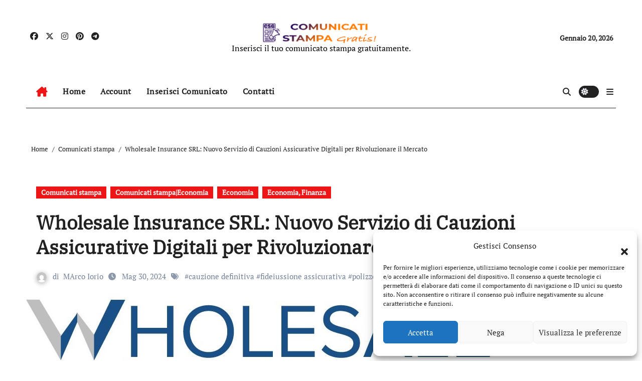

--- FILE ---
content_type: text/html; charset=UTF-8
request_url: https://comunicatistampagratis.it/wholesale-insurance-srl-nuovo-servizio-di-cauzioni-assicurative-digitali-per-rivoluzionare-il-mercato/
body_size: 16041
content:
<!-- =========================
  Page Breadcrumb   
============================== -->
<!DOCTYPE html>
<html lang="it-IT">
<head>
<meta charset="UTF-8">
<meta name="viewport" content="width=device-width, initial-scale=1">
<link rel="profile" href="https://gmpg.org/xfn/11">
<title>Wholesale Insurance SRL: Nuovo Servizio di Cauzioni Assicurative Digitali per Rivoluzionare il Mercato</title>
<meta name='robots' content='max-image-preview:large' />
	<style>img:is([sizes="auto" i], [sizes^="auto," i]) { contain-intrinsic-size: 3000px 1500px }</style>
	<link rel="alternate" type="application/rss+xml" title=" &raquo; Feed" href="https://comunicatistampagratis.it/feed/" />
<link rel="alternate" type="application/rss+xml" title=" &raquo; Feed dei commenti" href="https://comunicatistampagratis.it/comments/feed/" />
<link rel="alternate" type="application/rss+xml" title=" &raquo; Wholesale Insurance SRL: Nuovo Servizio di Cauzioni Assicurative Digitali per Rivoluzionare il Mercato Feed dei commenti" href="https://comunicatistampagratis.it/wholesale-insurance-srl-nuovo-servizio-di-cauzioni-assicurative-digitali-per-rivoluzionare-il-mercato/feed/" />
<script type="text/javascript">
/* <![CDATA[ */
window._wpemojiSettings = {"baseUrl":"https:\/\/s.w.org\/images\/core\/emoji\/16.0.1\/72x72\/","ext":".png","svgUrl":"https:\/\/s.w.org\/images\/core\/emoji\/16.0.1\/svg\/","svgExt":".svg","source":{"concatemoji":"https:\/\/comunicatistampagratis.it\/wp-includes\/js\/wp-emoji-release.min.js?ver=6.8.3"}};
/*! This file is auto-generated */
!function(s,n){var o,i,e;function c(e){try{var t={supportTests:e,timestamp:(new Date).valueOf()};sessionStorage.setItem(o,JSON.stringify(t))}catch(e){}}function p(e,t,n){e.clearRect(0,0,e.canvas.width,e.canvas.height),e.fillText(t,0,0);var t=new Uint32Array(e.getImageData(0,0,e.canvas.width,e.canvas.height).data),a=(e.clearRect(0,0,e.canvas.width,e.canvas.height),e.fillText(n,0,0),new Uint32Array(e.getImageData(0,0,e.canvas.width,e.canvas.height).data));return t.every(function(e,t){return e===a[t]})}function u(e,t){e.clearRect(0,0,e.canvas.width,e.canvas.height),e.fillText(t,0,0);for(var n=e.getImageData(16,16,1,1),a=0;a<n.data.length;a++)if(0!==n.data[a])return!1;return!0}function f(e,t,n,a){switch(t){case"flag":return n(e,"\ud83c\udff3\ufe0f\u200d\u26a7\ufe0f","\ud83c\udff3\ufe0f\u200b\u26a7\ufe0f")?!1:!n(e,"\ud83c\udde8\ud83c\uddf6","\ud83c\udde8\u200b\ud83c\uddf6")&&!n(e,"\ud83c\udff4\udb40\udc67\udb40\udc62\udb40\udc65\udb40\udc6e\udb40\udc67\udb40\udc7f","\ud83c\udff4\u200b\udb40\udc67\u200b\udb40\udc62\u200b\udb40\udc65\u200b\udb40\udc6e\u200b\udb40\udc67\u200b\udb40\udc7f");case"emoji":return!a(e,"\ud83e\udedf")}return!1}function g(e,t,n,a){var r="undefined"!=typeof WorkerGlobalScope&&self instanceof WorkerGlobalScope?new OffscreenCanvas(300,150):s.createElement("canvas"),o=r.getContext("2d",{willReadFrequently:!0}),i=(o.textBaseline="top",o.font="600 32px Arial",{});return e.forEach(function(e){i[e]=t(o,e,n,a)}),i}function t(e){var t=s.createElement("script");t.src=e,t.defer=!0,s.head.appendChild(t)}"undefined"!=typeof Promise&&(o="wpEmojiSettingsSupports",i=["flag","emoji"],n.supports={everything:!0,everythingExceptFlag:!0},e=new Promise(function(e){s.addEventListener("DOMContentLoaded",e,{once:!0})}),new Promise(function(t){var n=function(){try{var e=JSON.parse(sessionStorage.getItem(o));if("object"==typeof e&&"number"==typeof e.timestamp&&(new Date).valueOf()<e.timestamp+604800&&"object"==typeof e.supportTests)return e.supportTests}catch(e){}return null}();if(!n){if("undefined"!=typeof Worker&&"undefined"!=typeof OffscreenCanvas&&"undefined"!=typeof URL&&URL.createObjectURL&&"undefined"!=typeof Blob)try{var e="postMessage("+g.toString()+"("+[JSON.stringify(i),f.toString(),p.toString(),u.toString()].join(",")+"));",a=new Blob([e],{type:"text/javascript"}),r=new Worker(URL.createObjectURL(a),{name:"wpTestEmojiSupports"});return void(r.onmessage=function(e){c(n=e.data),r.terminate(),t(n)})}catch(e){}c(n=g(i,f,p,u))}t(n)}).then(function(e){for(var t in e)n.supports[t]=e[t],n.supports.everything=n.supports.everything&&n.supports[t],"flag"!==t&&(n.supports.everythingExceptFlag=n.supports.everythingExceptFlag&&n.supports[t]);n.supports.everythingExceptFlag=n.supports.everythingExceptFlag&&!n.supports.flag,n.DOMReady=!1,n.readyCallback=function(){n.DOMReady=!0}}).then(function(){return e}).then(function(){var e;n.supports.everything||(n.readyCallback(),(e=n.source||{}).concatemoji?t(e.concatemoji):e.wpemoji&&e.twemoji&&(t(e.twemoji),t(e.wpemoji)))}))}((window,document),window._wpemojiSettings);
/* ]]> */
</script>
<link rel='stylesheet' id='newsair-theme-fonts-css' href='https://comunicatistampagratis.it/wp-content/fonts/fd779364548acc6316ed2a3133fa5be5.css?ver=20201110' type='text/css' media='all' />
<link rel='stylesheet' id='papernews-theme-fonts-css' href='https://comunicatistampagratis.it/wp-content/fonts/54bd7605d7902d54c3472a2bb5976d1b.css?ver=20201110' type='text/css' media='all' />
<style id='wp-emoji-styles-inline-css' type='text/css'>

	img.wp-smiley, img.emoji {
		display: inline !important;
		border: none !important;
		box-shadow: none !important;
		height: 1em !important;
		width: 1em !important;
		margin: 0 0.07em !important;
		vertical-align: -0.1em !important;
		background: none !important;
		padding: 0 !important;
	}
</style>
<link rel='stylesheet' id='wp-block-library-css' href='https://comunicatistampagratis.it/wp-includes/css/dist/block-library/style.min.css?ver=6.8.3' type='text/css' media='all' />
<style id='wp-block-library-theme-inline-css' type='text/css'>
.wp-block-audio :where(figcaption){color:#555;font-size:13px;text-align:center}.is-dark-theme .wp-block-audio :where(figcaption){color:#ffffffa6}.wp-block-audio{margin:0 0 1em}.wp-block-code{border:1px solid #ccc;border-radius:4px;font-family:Menlo,Consolas,monaco,monospace;padding:.8em 1em}.wp-block-embed :where(figcaption){color:#555;font-size:13px;text-align:center}.is-dark-theme .wp-block-embed :where(figcaption){color:#ffffffa6}.wp-block-embed{margin:0 0 1em}.blocks-gallery-caption{color:#555;font-size:13px;text-align:center}.is-dark-theme .blocks-gallery-caption{color:#ffffffa6}:root :where(.wp-block-image figcaption){color:#555;font-size:13px;text-align:center}.is-dark-theme :root :where(.wp-block-image figcaption){color:#ffffffa6}.wp-block-image{margin:0 0 1em}.wp-block-pullquote{border-bottom:4px solid;border-top:4px solid;color:currentColor;margin-bottom:1.75em}.wp-block-pullquote cite,.wp-block-pullquote footer,.wp-block-pullquote__citation{color:currentColor;font-size:.8125em;font-style:normal;text-transform:uppercase}.wp-block-quote{border-left:.25em solid;margin:0 0 1.75em;padding-left:1em}.wp-block-quote cite,.wp-block-quote footer{color:currentColor;font-size:.8125em;font-style:normal;position:relative}.wp-block-quote:where(.has-text-align-right){border-left:none;border-right:.25em solid;padding-left:0;padding-right:1em}.wp-block-quote:where(.has-text-align-center){border:none;padding-left:0}.wp-block-quote.is-large,.wp-block-quote.is-style-large,.wp-block-quote:where(.is-style-plain){border:none}.wp-block-search .wp-block-search__label{font-weight:700}.wp-block-search__button{border:1px solid #ccc;padding:.375em .625em}:where(.wp-block-group.has-background){padding:1.25em 2.375em}.wp-block-separator.has-css-opacity{opacity:.4}.wp-block-separator{border:none;border-bottom:2px solid;margin-left:auto;margin-right:auto}.wp-block-separator.has-alpha-channel-opacity{opacity:1}.wp-block-separator:not(.is-style-wide):not(.is-style-dots){width:100px}.wp-block-separator.has-background:not(.is-style-dots){border-bottom:none;height:1px}.wp-block-separator.has-background:not(.is-style-wide):not(.is-style-dots){height:2px}.wp-block-table{margin:0 0 1em}.wp-block-table td,.wp-block-table th{word-break:normal}.wp-block-table :where(figcaption){color:#555;font-size:13px;text-align:center}.is-dark-theme .wp-block-table :where(figcaption){color:#ffffffa6}.wp-block-video :where(figcaption){color:#555;font-size:13px;text-align:center}.is-dark-theme .wp-block-video :where(figcaption){color:#ffffffa6}.wp-block-video{margin:0 0 1em}:root :where(.wp-block-template-part.has-background){margin-bottom:0;margin-top:0;padding:1.25em 2.375em}
</style>
<style id='classic-theme-styles-inline-css' type='text/css'>
/*! This file is auto-generated */
.wp-block-button__link{color:#fff;background-color:#32373c;border-radius:9999px;box-shadow:none;text-decoration:none;padding:calc(.667em + 2px) calc(1.333em + 2px);font-size:1.125em}.wp-block-file__button{background:#32373c;color:#fff;text-decoration:none}
</style>
<style id='global-styles-inline-css' type='text/css'>
:root{--wp--preset--aspect-ratio--square: 1;--wp--preset--aspect-ratio--4-3: 4/3;--wp--preset--aspect-ratio--3-4: 3/4;--wp--preset--aspect-ratio--3-2: 3/2;--wp--preset--aspect-ratio--2-3: 2/3;--wp--preset--aspect-ratio--16-9: 16/9;--wp--preset--aspect-ratio--9-16: 9/16;--wp--preset--color--black: #000000;--wp--preset--color--cyan-bluish-gray: #abb8c3;--wp--preset--color--white: #ffffff;--wp--preset--color--pale-pink: #f78da7;--wp--preset--color--vivid-red: #cf2e2e;--wp--preset--color--luminous-vivid-orange: #ff6900;--wp--preset--color--luminous-vivid-amber: #fcb900;--wp--preset--color--light-green-cyan: #7bdcb5;--wp--preset--color--vivid-green-cyan: #00d084;--wp--preset--color--pale-cyan-blue: #8ed1fc;--wp--preset--color--vivid-cyan-blue: #0693e3;--wp--preset--color--vivid-purple: #9b51e0;--wp--preset--gradient--vivid-cyan-blue-to-vivid-purple: linear-gradient(135deg,rgba(6,147,227,1) 0%,rgb(155,81,224) 100%);--wp--preset--gradient--light-green-cyan-to-vivid-green-cyan: linear-gradient(135deg,rgb(122,220,180) 0%,rgb(0,208,130) 100%);--wp--preset--gradient--luminous-vivid-amber-to-luminous-vivid-orange: linear-gradient(135deg,rgba(252,185,0,1) 0%,rgba(255,105,0,1) 100%);--wp--preset--gradient--luminous-vivid-orange-to-vivid-red: linear-gradient(135deg,rgba(255,105,0,1) 0%,rgb(207,46,46) 100%);--wp--preset--gradient--very-light-gray-to-cyan-bluish-gray: linear-gradient(135deg,rgb(238,238,238) 0%,rgb(169,184,195) 100%);--wp--preset--gradient--cool-to-warm-spectrum: linear-gradient(135deg,rgb(74,234,220) 0%,rgb(151,120,209) 20%,rgb(207,42,186) 40%,rgb(238,44,130) 60%,rgb(251,105,98) 80%,rgb(254,248,76) 100%);--wp--preset--gradient--blush-light-purple: linear-gradient(135deg,rgb(255,206,236) 0%,rgb(152,150,240) 100%);--wp--preset--gradient--blush-bordeaux: linear-gradient(135deg,rgb(254,205,165) 0%,rgb(254,45,45) 50%,rgb(107,0,62) 100%);--wp--preset--gradient--luminous-dusk: linear-gradient(135deg,rgb(255,203,112) 0%,rgb(199,81,192) 50%,rgb(65,88,208) 100%);--wp--preset--gradient--pale-ocean: linear-gradient(135deg,rgb(255,245,203) 0%,rgb(182,227,212) 50%,rgb(51,167,181) 100%);--wp--preset--gradient--electric-grass: linear-gradient(135deg,rgb(202,248,128) 0%,rgb(113,206,126) 100%);--wp--preset--gradient--midnight: linear-gradient(135deg,rgb(2,3,129) 0%,rgb(40,116,252) 100%);--wp--preset--font-size--small: 13px;--wp--preset--font-size--medium: 20px;--wp--preset--font-size--large: 36px;--wp--preset--font-size--x-large: 42px;--wp--preset--spacing--20: 0.44rem;--wp--preset--spacing--30: 0.67rem;--wp--preset--spacing--40: 1rem;--wp--preset--spacing--50: 1.5rem;--wp--preset--spacing--60: 2.25rem;--wp--preset--spacing--70: 3.38rem;--wp--preset--spacing--80: 5.06rem;--wp--preset--shadow--natural: 6px 6px 9px rgba(0, 0, 0, 0.2);--wp--preset--shadow--deep: 12px 12px 50px rgba(0, 0, 0, 0.4);--wp--preset--shadow--sharp: 6px 6px 0px rgba(0, 0, 0, 0.2);--wp--preset--shadow--outlined: 6px 6px 0px -3px rgba(255, 255, 255, 1), 6px 6px rgba(0, 0, 0, 1);--wp--preset--shadow--crisp: 6px 6px 0px rgba(0, 0, 0, 1);}:where(.is-layout-flex){gap: 0.5em;}:where(.is-layout-grid){gap: 0.5em;}body .is-layout-flex{display: flex;}.is-layout-flex{flex-wrap: wrap;align-items: center;}.is-layout-flex > :is(*, div){margin: 0;}body .is-layout-grid{display: grid;}.is-layout-grid > :is(*, div){margin: 0;}:where(.wp-block-columns.is-layout-flex){gap: 2em;}:where(.wp-block-columns.is-layout-grid){gap: 2em;}:where(.wp-block-post-template.is-layout-flex){gap: 1.25em;}:where(.wp-block-post-template.is-layout-grid){gap: 1.25em;}.has-black-color{color: var(--wp--preset--color--black) !important;}.has-cyan-bluish-gray-color{color: var(--wp--preset--color--cyan-bluish-gray) !important;}.has-white-color{color: var(--wp--preset--color--white) !important;}.has-pale-pink-color{color: var(--wp--preset--color--pale-pink) !important;}.has-vivid-red-color{color: var(--wp--preset--color--vivid-red) !important;}.has-luminous-vivid-orange-color{color: var(--wp--preset--color--luminous-vivid-orange) !important;}.has-luminous-vivid-amber-color{color: var(--wp--preset--color--luminous-vivid-amber) !important;}.has-light-green-cyan-color{color: var(--wp--preset--color--light-green-cyan) !important;}.has-vivid-green-cyan-color{color: var(--wp--preset--color--vivid-green-cyan) !important;}.has-pale-cyan-blue-color{color: var(--wp--preset--color--pale-cyan-blue) !important;}.has-vivid-cyan-blue-color{color: var(--wp--preset--color--vivid-cyan-blue) !important;}.has-vivid-purple-color{color: var(--wp--preset--color--vivid-purple) !important;}.has-black-background-color{background-color: var(--wp--preset--color--black) !important;}.has-cyan-bluish-gray-background-color{background-color: var(--wp--preset--color--cyan-bluish-gray) !important;}.has-white-background-color{background-color: var(--wp--preset--color--white) !important;}.has-pale-pink-background-color{background-color: var(--wp--preset--color--pale-pink) !important;}.has-vivid-red-background-color{background-color: var(--wp--preset--color--vivid-red) !important;}.has-luminous-vivid-orange-background-color{background-color: var(--wp--preset--color--luminous-vivid-orange) !important;}.has-luminous-vivid-amber-background-color{background-color: var(--wp--preset--color--luminous-vivid-amber) !important;}.has-light-green-cyan-background-color{background-color: var(--wp--preset--color--light-green-cyan) !important;}.has-vivid-green-cyan-background-color{background-color: var(--wp--preset--color--vivid-green-cyan) !important;}.has-pale-cyan-blue-background-color{background-color: var(--wp--preset--color--pale-cyan-blue) !important;}.has-vivid-cyan-blue-background-color{background-color: var(--wp--preset--color--vivid-cyan-blue) !important;}.has-vivid-purple-background-color{background-color: var(--wp--preset--color--vivid-purple) !important;}.has-black-border-color{border-color: var(--wp--preset--color--black) !important;}.has-cyan-bluish-gray-border-color{border-color: var(--wp--preset--color--cyan-bluish-gray) !important;}.has-white-border-color{border-color: var(--wp--preset--color--white) !important;}.has-pale-pink-border-color{border-color: var(--wp--preset--color--pale-pink) !important;}.has-vivid-red-border-color{border-color: var(--wp--preset--color--vivid-red) !important;}.has-luminous-vivid-orange-border-color{border-color: var(--wp--preset--color--luminous-vivid-orange) !important;}.has-luminous-vivid-amber-border-color{border-color: var(--wp--preset--color--luminous-vivid-amber) !important;}.has-light-green-cyan-border-color{border-color: var(--wp--preset--color--light-green-cyan) !important;}.has-vivid-green-cyan-border-color{border-color: var(--wp--preset--color--vivid-green-cyan) !important;}.has-pale-cyan-blue-border-color{border-color: var(--wp--preset--color--pale-cyan-blue) !important;}.has-vivid-cyan-blue-border-color{border-color: var(--wp--preset--color--vivid-cyan-blue) !important;}.has-vivid-purple-border-color{border-color: var(--wp--preset--color--vivid-purple) !important;}.has-vivid-cyan-blue-to-vivid-purple-gradient-background{background: var(--wp--preset--gradient--vivid-cyan-blue-to-vivid-purple) !important;}.has-light-green-cyan-to-vivid-green-cyan-gradient-background{background: var(--wp--preset--gradient--light-green-cyan-to-vivid-green-cyan) !important;}.has-luminous-vivid-amber-to-luminous-vivid-orange-gradient-background{background: var(--wp--preset--gradient--luminous-vivid-amber-to-luminous-vivid-orange) !important;}.has-luminous-vivid-orange-to-vivid-red-gradient-background{background: var(--wp--preset--gradient--luminous-vivid-orange-to-vivid-red) !important;}.has-very-light-gray-to-cyan-bluish-gray-gradient-background{background: var(--wp--preset--gradient--very-light-gray-to-cyan-bluish-gray) !important;}.has-cool-to-warm-spectrum-gradient-background{background: var(--wp--preset--gradient--cool-to-warm-spectrum) !important;}.has-blush-light-purple-gradient-background{background: var(--wp--preset--gradient--blush-light-purple) !important;}.has-blush-bordeaux-gradient-background{background: var(--wp--preset--gradient--blush-bordeaux) !important;}.has-luminous-dusk-gradient-background{background: var(--wp--preset--gradient--luminous-dusk) !important;}.has-pale-ocean-gradient-background{background: var(--wp--preset--gradient--pale-ocean) !important;}.has-electric-grass-gradient-background{background: var(--wp--preset--gradient--electric-grass) !important;}.has-midnight-gradient-background{background: var(--wp--preset--gradient--midnight) !important;}.has-small-font-size{font-size: var(--wp--preset--font-size--small) !important;}.has-medium-font-size{font-size: var(--wp--preset--font-size--medium) !important;}.has-large-font-size{font-size: var(--wp--preset--font-size--large) !important;}.has-x-large-font-size{font-size: var(--wp--preset--font-size--x-large) !important;}
:where(.wp-block-post-template.is-layout-flex){gap: 1.25em;}:where(.wp-block-post-template.is-layout-grid){gap: 1.25em;}
:where(.wp-block-columns.is-layout-flex){gap: 2em;}:where(.wp-block-columns.is-layout-grid){gap: 2em;}
:root :where(.wp-block-pullquote){font-size: 1.5em;line-height: 1.6;}
</style>
<link rel='stylesheet' id='cmplz-general-css' href='https://comunicatistampagratis.it/wp-content/plugins/complianz-gdpr/assets/css/cookieblocker.min.css?ver=1756536724' type='text/css' media='all' />
<link rel='stylesheet' id='all-css-css' href='https://comunicatistampagratis.it/wp-content/themes/newsair/css/all.css?ver=6.8.3' type='text/css' media='all' />
<link rel='stylesheet' id='dark-css' href='https://comunicatistampagratis.it/wp-content/themes/newsair/css/colors/dark.css?ver=6.8.3' type='text/css' media='all' />
<link rel='stylesheet' id='default-css' href='https://comunicatistampagratis.it/wp-content/themes/newsair/css/colors/default.css?ver=6.8.3' type='text/css' media='all' />
<link rel='stylesheet' id='bootstrap-css' href='https://comunicatistampagratis.it/wp-content/themes/newsair/css/bootstrap.css?ver=6.8.3' type='text/css' media='all' />
<link rel='stylesheet' id='newsair-style-css' href='https://comunicatistampagratis.it/wp-content/themes/paper-news/style.css?ver=6.8.3' type='text/css' media='all' />
<link rel='stylesheet' id='swiper-bundle-css-css' href='https://comunicatistampagratis.it/wp-content/themes/newsair/css/swiper-bundle.css?ver=6.8.3' type='text/css' media='all' />
<link rel='stylesheet' id='smartmenus-css' href='https://comunicatistampagratis.it/wp-content/themes/newsair/css/jquery.smartmenus.bootstrap.css?ver=6.8.3' type='text/css' media='all' />
<link rel='stylesheet' id='animate-css' href='https://comunicatistampagratis.it/wp-content/themes/newsair/css/animate.css?ver=6.8.3' type='text/css' media='all' />
<link rel='stylesheet' id='newsair-custom-css-css' href='https://comunicatistampagratis.it/wp-content/themes/newsair/inc/ansar/customize/css/customizer.css?ver=1.0' type='text/css' media='all' />
<link rel='stylesheet' id='newsair-style-parent-css' href='https://comunicatistampagratis.it/wp-content/themes/newsair/style.css?ver=6.8.3' type='text/css' media='all' />
<link rel='stylesheet' id='papernews-style-css' href='https://comunicatistampagratis.it/wp-content/themes/paper-news/style.css?ver=1.0' type='text/css' media='all' />
<link rel='stylesheet' id='papernews-default-css-css' href='https://comunicatistampagratis.it/wp-content/themes/paper-news/css/colors/default.css?ver=6.8.3' type='text/css' media='all' />
<script type="text/javascript" src="https://comunicatistampagratis.it/wp-includes/js/jquery/jquery.min.js?ver=3.7.1" id="jquery-core-js"></script>
<script type="text/javascript" src="https://comunicatistampagratis.it/wp-includes/js/jquery/jquery-migrate.min.js?ver=3.4.1" id="jquery-migrate-js"></script>
<script type="text/javascript" src="https://comunicatistampagratis.it/wp-content/themes/newsair/js/navigation.js?ver=6.8.3" id="newsair-navigation-js"></script>
<script type="text/javascript" src="https://comunicatistampagratis.it/wp-content/themes/newsair/js/bootstrap.js?ver=6.8.3" id="bootstrap_script-js"></script>
<script type="text/javascript" src="https://comunicatistampagratis.it/wp-content/themes/newsair/js/swiper-bundle.js?ver=6.8.3" id="swiper-bundle-js"></script>
<script type="text/javascript" src="https://comunicatistampagratis.it/wp-content/themes/newsair/js/hc-sticky.js?ver=6.8.3" id="sticky-js-js"></script>
<script type="text/javascript" src="https://comunicatistampagratis.it/wp-content/themes/newsair/js/jquery.sticky.js?ver=6.8.3" id="sticky-header-js-js"></script>
<script type="text/javascript" src="https://comunicatistampagratis.it/wp-content/themes/newsair/js/jquery.smartmenus.js?ver=6.8.3" id="smartmenus-js-js"></script>
<script type="text/javascript" src="https://comunicatistampagratis.it/wp-content/themes/newsair/js/jquery.smartmenus.bootstrap.js?ver=6.8.3" id="bootstrap-smartmenus-js-js"></script>
<script type="text/javascript" src="https://comunicatistampagratis.it/wp-content/themes/newsair/js/jquery.cookie.min.js?ver=6.8.3" id="jquery-cookie-js"></script>
<link rel="https://api.w.org/" href="https://comunicatistampagratis.it/wp-json/" /><link rel="alternate" title="JSON" type="application/json" href="https://comunicatistampagratis.it/wp-json/wp/v2/posts/155041" /><link rel="EditURI" type="application/rsd+xml" title="RSD" href="https://comunicatistampagratis.it/xmlrpc.php?rsd" />
<meta name="generator" content="WordPress 6.8.3" />
<link rel="canonical" href="https://comunicatistampagratis.it/wholesale-insurance-srl-nuovo-servizio-di-cauzioni-assicurative-digitali-per-rivoluzionare-il-mercato/" />
<link rel='shortlink' href='https://comunicatistampagratis.it/?p=155041' />
<link rel="alternate" title="oEmbed (JSON)" type="application/json+oembed" href="https://comunicatistampagratis.it/wp-json/oembed/1.0/embed?url=https%3A%2F%2Fcomunicatistampagratis.it%2Fwholesale-insurance-srl-nuovo-servizio-di-cauzioni-assicurative-digitali-per-rivoluzionare-il-mercato%2F" />
<link rel="alternate" title="oEmbed (XML)" type="text/xml+oembed" href="https://comunicatistampagratis.it/wp-json/oembed/1.0/embed?url=https%3A%2F%2Fcomunicatistampagratis.it%2Fwholesale-insurance-srl-nuovo-servizio-di-cauzioni-assicurative-digitali-per-rivoluzionare-il-mercato%2F&#038;format=xml" />
<meta name="generator" content="Redux 4.5.8" />			<style>.cmplz-hidden {
					display: none !important;
				}</style>        <style>

        </style>
        <link rel="pingback" href="https://comunicatistampagratis.it/xmlrpc.php"><style type="text/css" id="custom-background-css">
    .wrapper { background-color: #}
</style>
<style>
  .bs-blog-post p:nth-of-type(1)::first-letter {
    display: none;
}
</style>
<style>
.bs-header-main {
  background-image: url("" );
}
</style>
  <style>
  .bs-default .bs-header-main .inner{
    background-color:  }
  </style>
<style>
.archive-class .sidebar-right, .archive-class .sidebar-left , .index-class .sidebar-right, .index-class .sidebar-left{
    flex: 100;
    width:310px !important;
  }
  .archive-class .content-right , .index-class .content-right {
    width: calc((1130px - 310px)) !important;
  }
</style>
  <style>
  .single-class .sidebar-right, .single-class .sidebar-left{
    flex: 100;
    width:310px !important;
  }
  .single-class .content-right {
    width: calc((1130px - 310px)) !important;
  }
</style>
<style>
  .bs-default .bs-header-main .inner, .bs-headthree .bs-header-main .inner{ 
    height:px; 
  }

  @media (max-width:991px) {
    .bs-default .bs-header-main .inner, .bs-headthree .bs-header-main .inner{ 
      height:px; 
    }
  }
  @media (max-width:576px) {
    .bs-default .bs-header-main .inner, .bs-headthree .bs-header-main .inner{ 
      height:px; 
    }
  }
</style>
<style type="text/css">
  .wrapper{
    background: #fff  }
  body.dark .wrapper {
    background-color: #000;
  }
  <style>
  .bs-default .bs-header-main .inner{
    background-color:rgba(0, 2, 79, 0.7)  }
  </style>
    <style type="text/css">
            
        .site-title a,
        .site-description {
            color: #000;
        }

        .site-branding-text .site-title a {
                font-size: 40px;
            }

            @media (max-width: 991.98px)  {
                .site-branding-text .site-title a {
                    font-size: 35px;

                }
            }

            @media (max-width: 575.98px) {
                .site-branding-text .site-title a {
                    font-size: 30px;

                }
            }

        </style>
    </head>
<body data-cmplz=1 class="wp-singular post-template-default single single-post postid-155041 single-format-standard wp-custom-logo wp-embed-responsive wp-theme-newsair wp-child-theme-paper-news  ta-hide-date-author-in-list defaultcolor" >
<div id="page" class="site">
<a class="skip-link screen-reader-text" href="#content">
Salta al contenuto</a>
<div class="wrapper" id="custom-background-css">
    <div class="sidenav offcanvas offcanvas-end" tabindex="-1" id="offcanvasExample" aria-labelledby="offcanvasExampleLabel">
    <div class="offcanvas-header">
      <h5 class="offcanvas-title" id="offcanvasExampleLabel"> </h5>
      <a href="#" class="btn_close" data-bs-dismiss="offcanvas" aria-label="Close"><i class="fas fa-times"></i></a>
    </div>
    <div class="offcanvas-body">
      <ul class="nav navbar-nav sm sm-vertical"><li class="nav-item menu-item "><a class="nav-link " href="https://comunicatistampagratis.it/" title="Home">Home</a></li><li class="nav-item menu-item page_item dropdown page-item-136578"><a class="nav-link" href="https://comunicatistampagratis.it/account/">Account</a></li><li class="nav-item menu-item page_item dropdown page-item-178718 current_page_parent"><a class="nav-link" href="https://comunicatistampagratis.it/blog/">Blog</a></li><li class="nav-item menu-item page_item dropdown page-item-136617"><a class="nav-link" href="https://comunicatistampagratis.it/contatti/">Contatti</a></li><li class="nav-item menu-item page_item dropdown page-item-136577"><a class="nav-link" href="https://comunicatistampagratis.it/dashboard/">Dashboard</a></li><li class="nav-item menu-item page_item dropdown page-item-136579"><a class="nav-link" href="https://comunicatistampagratis.it/edit/">Edit</a></li><li class="nav-item menu-item page_item dropdown page-item-178723"><a class="nav-link" href="https://comunicatistampagratis.it/inserisci-comunicato/">Inserisci comunicato</a></li><li class="nav-item menu-item page_item dropdown page-item-136580"><a class="nav-link" href="https://comunicatistampagratis.it/login/">Login</a></li><li class="nav-item menu-item page_item dropdown page-item-136587"><a class="nav-link" href="https://comunicatistampagratis.it/order-received/">Order Received</a></li><li class="nav-item menu-item page_item dropdown page-item-136585"><a class="nav-link" href="https://comunicatistampagratis.it/payment/">Payment</a></li><li class="nav-item menu-item page_item dropdown page-item-136588"><a class="nav-link" href="https://comunicatistampagratis.it/registrati/">Registrati</a></li><li class="nav-item menu-item page_item dropdown page-item-2"><a class="nav-link" href="https://comunicatistampagratis.it/sample-page/">Sample Page</a></li><li class="nav-item menu-item page_item dropdown page-item-136584"><a class="nav-link" href="https://comunicatistampagratis.it/subscription/">Subscription</a></li><li class="nav-item menu-item page_item dropdown page-item-136586"><a class="nav-link" href="https://comunicatistampagratis.it/thank-you/">Thank You</a></li></ul>
    </div>
  </div>
    <!--header--> 
  <header class="bs-headthree cont">
        <!-- Main Menu Area-->
        <div class="bs-header-main" style='background-image: url("" );'>
    
        <div class="inner responsive">
          <div class="container">
          <div class="row align-items-center d-none d-lg-flex">
            <!-- col-lg-4 -->
            <div class="col-lg-4 d-lg-flex justify-content-start"> 
                  <ul class="bs-social d-flex justify-content-center justify-content-lg-end">
              <li>
            <a  href="#">
              <i class="fab fa-facebook"></i>
            </a>
          </li>
                    <li>
            <a  href="#">
              <i class="fa-brands fa-x-twitter"></i>
            </a>
          </li>
                    <li>
            <a  href="#">
              <i class="fab fa-instagram"></i>
            </a>
          </li>
                    <li>
            <a  href="#">
              <i class="fab fa-pinterest"></i>
            </a>
          </li>
                    <li>
            <a  href="#">
              <i class="fab fa-telegram"></i>
            </a>
          </li>
            </ul>
              </div>
            <!-- //col-lg-4 -->
            <!-- col-lg-4 -->
            <div class="col-lg-4 text-center">
              <div class="navbar-header d-none d-lg-block">
                <a href="https://comunicatistampagratis.it/" class="navbar-brand" rel="home"><img width="301" height="50" src="https://comunicatistampagratis.it/wp-content/uploads/2022/02/cropped-comunicati-stampa-logo-dark-e1644782020412.png" class="custom-logo" alt="" decoding="async" /></a>                  <div class="site-branding-text"> 
                                                          <p class="site-title"> <a href="https://comunicatistampagratis.it/" rel="home"></a></p>
                                        <p class="site-description">Inserisci il tuo comunicato stampa gratuitamente.</p>
                  </div>
              </div>
            </div>
          <!-- //col-lg-4 -->
           <!-- col-lg-4 -->
            <div class="col-lg-4 d-lg-flex justify-content-end align-items-center">
                      <div class="top-date ms-1">
            <span class="day">
             Gennaio 20, 2026            </span>
        </div>
                </div>
          <!-- //col-lg-4 -->
                      </div><!-- /row-->
          <div class="d-lg-none">
                      </div>
        </div><!-- /container-->
      </div><!-- /inner-->
    </div><!-- /Main Menu Area-->
     
<div class="bs-menu-full sticky-header">
  <div class="container">
  <nav class="navbar navbar-expand-lg navbar-wp">
        <!-- Home Icon -->
    <div class="active homebtn home d-none d-lg-flex">
      <a class="title" title="Home" href="https://comunicatistampagratis.it">
        <span class='fa-solid fa-house-chimney'></span>
      </a>
    </div>
    <!-- /Home Icon -->
         <!-- Mobile Header -->
    <div class="m-header align-items-center justify-content-justify">
                  <!-- navbar-toggle -->
                   <!-- navbar-toggle -->
                      <button id="nav-btn" class="navbar-toggler x collapsed" type="button" data-bs-toggle="collapse"
                       data-bs-target="#navbar-wp" aria-controls="navbar-wp" aria-expanded="false"
                       aria-label="Attiva/disattiva navigazione">
                        <span class="icon-bar"></span>
                        <span class="icon-bar"></span>
                        <span class="icon-bar"></span>
                      </button>
                  <div class="navbar-header">
                   <a href="https://comunicatistampagratis.it/" class="navbar-brand" rel="home"><img width="301" height="50" src="https://comunicatistampagratis.it/wp-content/uploads/2022/02/cropped-comunicati-stampa-logo-dark-e1644782020412.png" class="custom-logo" alt="" decoding="async" /></a>                    <div class="site-branding-text"> 
                                                                <p class="site-title"> <a href="https://comunicatistampagratis.it/" rel="home"></a></p>
                                            <p class="site-description">Inserisci il tuo comunicato stampa gratuitamente.</p>
                    </div>

                  </div>
                  <div class="right-nav"> 
                  <!-- /navbar-toggle -->
                                      <a class="msearch ml-auto" data-bs-target="#exampleModal"  href="#" data-bs-toggle="modal"> 
                      <i class="fa fa-search"></i> 
                    </a>
                                     </div>
                </div>
                <!-- /Mobile Header -->
                    <div class="collapse navbar-collapse" id="navbar-wp">
                      <ul id="menu-menu-principale" class="me-auto nav navbar-nav"><li id="menu-item-136594" class="menu-item menu-item-type-post_type menu-item-object-page menu-item-home menu-item-136594"><a class="nav-link" title="Home" href="https://comunicatistampagratis.it/">Home</a></li>
<li id="menu-item-136597" class="menu-item menu-item-type-post_type menu-item-object-page menu-item-136597"><a class="nav-link" title="Account" href="https://comunicatistampagratis.it/account/">Account</a></li>
<li id="menu-item-136616" class="menu-item menu-item-type-custom menu-item-object-custom menu-item-136616"><a class="nav-link" title="Inserisci Comunicato" href="https://comunicatistampagratis.it/account/?section=submit-post">Inserisci Comunicato</a></li>
<li id="menu-item-136621" class="menu-item menu-item-type-post_type menu-item-object-page menu-item-136621"><a class="nav-link" title="Contatti" href="https://comunicatistampagratis.it/contatti/">Contatti</a></li>
</ul>                  </div>
              <!-- Right nav -->
              <div class="desk-header right-nav pl-3 ml-auto my-2 my-lg-0 position-relative align-items-center">
                                        <a class="msearch" data-bs-target="#exampleModal"  href="#" data-bs-toggle="modal">
                      <i class="fa fa-search"></i>
                    </a>
                                        <label class="switch" for="switch">
                      <input type="checkbox" name="theme" id="switch" class="defaultcolor" data-skin-mode="defaultcolor">
                      <span class="slider"></span>
                    </label>
                                    <!-- Off Canvas -->
                  <span class="mneu-sidebar offcbtn d-none d-lg-block" data-bs-toggle="offcanvas" data-bs-target="#offcanvasExample" role="button" aria-controls="offcanvas-start" aria-expanded="false">
                    <i class="fas fa-bars"></i>
                  </span>
                  <!-- /Off Canvas -->
                                  </div>
                <!-- /Right nav -->
        </nav> <!-- /Navigation -->
        </div>
      </div>
        </header>
    <!--mainfeatured start-->
  <div class="mainfeatured">
      <div class="featinner">
          <!--container-->
          <div class="container">
              <!--row-->
              <div class="row">              
                    
              </div><!--/row-->
          </div><!--/container-->
      </div>
  </div>
  <!--mainfeatured end-->
  <main id="content" class="single-class content">
  <div class="container"> 
      <!--row-->
        <div class="row">
          <!--==================== breadcrumb section ====================-->
            <div class="bs-breadcrumb-section">
                <div class="overlay">
                    <div class="container">
                        <div class="row">
                            <nav aria-label="breadcrumb">
                                <ol class="breadcrumb">
                                    <div role="navigation" aria-label="Breadcrumb" class="breadcrumb-trail breadcrumbs" itemprop="breadcrumb"><ul class="breadcrumb trail-items" itemscope itemtype="http://schema.org/BreadcrumbList"><meta name="numberOfItems" content="3" /><meta name="itemListOrder" content="Ascending" /><li itemprop="itemListElement breadcrumb-item" itemscope itemtype="http://schema.org/ListItem" class="trail-item breadcrumb-item  trail-begin"><a href="https://comunicatistampagratis.it/" rel="home" itemprop="item"><span itemprop="name">Home</span></a><meta itemprop="position" content="1" /></li><li itemprop="itemListElement breadcrumb-item" itemscope itemtype="http://schema.org/ListItem" class="trail-item breadcrumb-item "><a href="https://comunicatistampagratis.it/category/comunicati-stampa/" itemprop="item"><span itemprop="name">Comunicati stampa</span></a><meta itemprop="position" content="2" /></li><li itemprop="itemListElement breadcrumb-item" itemscope itemtype="http://schema.org/ListItem" class="trail-item breadcrumb-item  trail-end"><span itemprop="name"><span itemprop="name">Wholesale Insurance SRL: Nuovo Servizio di Cauzioni Assicurative Digitali per Rivoluzionare il Mercato</span></span><meta itemprop="position" content="3" /></li></ul></div> 
                                </ol>
                            </nav>
                        </div>
                    </div>
                </div>
            </div>
                <!--col-md-->
        <div class="col-md-12">
                <div class="bs-blog-post single"> 
                    <div class="bs-header">
                                        <div class="bs-blog-category">
                                            <a href="https://comunicatistampagratis.it/category/comunicati-stampa/" style="background-color:#ed1515" id="category_22_color" >
                            Comunicati stampa                        </a>
                                            <a href="https://comunicatistampagratis.it/category/comunicati-stampaeconomia/" style="background-color:#ed1515" id="category_14091_color" >
                            Comunicati stampa|Economia                        </a>
                                            <a href="https://comunicatistampagratis.it/category/economia/" style="background-color:#ed1515" id="category_13611_color" >
                            Economia                        </a>
                                            <a href="https://comunicatistampagratis.it/category/economia-finanza/" style="background-color:#ed1515" id="category_108_color" >
                            Economia, Finanza                        </a>
                                     </div>
                                        <h1 class="title" title="Wholesale Insurance SRL: Nuovo Servizio di Cauzioni Assicurative Digitali per Rivoluzionare il Mercato">
                            Wholesale Insurance SRL: Nuovo Servizio di Cauzioni Assicurative Digitali per Rivoluzionare il Mercato                        </h1>
                        <div class="bs-info-author-block">
                            <div class="bs-blog-meta mb-0">
                                                                <span class="bs-author"><a class="auth" href="https://comunicatistampagratis.it/author/codetime/"> <img alt='' src='https://secure.gravatar.com/avatar/33643bf2658036669c8adb299df879ca8d6ad864fa91cc3306278fb503b86627?s=150&#038;d=mm&#038;r=g' srcset='https://secure.gravatar.com/avatar/33643bf2658036669c8adb299df879ca8d6ad864fa91cc3306278fb503b86627?s=300&#038;d=mm&#038;r=g 2x' class='avatar avatar-150 photo' height='150' width='150' decoding='async'/></a> di                                    <a class="ms-1" href="https://comunicatistampagratis.it/author/codetime/">MArco Iorio</a>
                                </span>
                                                                <span class="bs-blog-date">
                                    <a href="https://comunicatistampagratis.it/2024/05/">
                                        <time datetime="">
                                            Mag 30, 2024                                        </time>
                                    </a>
                                </span>
                                                                <span class="newsair-tags tag-links">
                                    #<a href="https://comunicatistampagratis.it/tag/cauzione-definitiva/">cauzione definitiva</a> #<a href="https://comunicatistampagratis.it/tag/fideiussione-assicurativa/">fideiussione assicurativa</a> #<a href="https://comunicatistampagratis.it/tag/polizze-responsabilita-civile/">polizze responsabilità civile</a>                                 </span>
                                                            </div>
                        </div>
                    </div>
                <div class="bs-blog-thumb"><img width="1027" height="275" src="https://comunicatistampagratis.it/wp-content/uploads/2024/05/logo-1.jpg" class="img-fluid wp-post-image" alt="fideiussione assicurativa" decoding="async" fetchpriority="high" srcset="https://comunicatistampagratis.it/wp-content/uploads/2024/05/logo-1.jpg 1027w, https://comunicatistampagratis.it/wp-content/uploads/2024/05/logo-1-515x138.jpg 515w, https://comunicatistampagratis.it/wp-content/uploads/2024/05/logo-1-768x206.jpg 768w, https://comunicatistampagratis.it/wp-content/uploads/2024/05/logo-1-1024x274.jpg 1024w" sizes="(max-width: 1027px) 100vw, 1027px" /></div><span class="featured-image-caption">fideiussione assicurativa</span>                <article class="small single">
                    <div class="entry-content">
                        
<p><strong>Wholesale Insurance SRL: Nuovo Servizio di Cauzioni Assicurative Digitali per Rivoluzionare il Mercato</strong></p>



<p>Milano, 29 maggio 2024 – Wholesale Insurance SRL, rinomata società nel settore <a href="https://whssrl.com/" target="_blank" rel="noreferrer noopener">fideiussione assicurativa</a> , è entusiasta di annunciare il lancio del suo innovativo servizio di <a href="https://whssrl.com/" target="_blank" rel="noreferrer noopener">cauzione definitiva</a> digitali. Questa novità promette di trasformare il mercato, offrendo ai clienti una soluzione moderna, efficiente e sicura per la gestione delle cauzioni.</p>



<p><strong>Digitalizzazione e Efficienza</strong></p>



<p>Il nuovo servizio di cauzioni digitali di Wholesale Insurance SRL rappresenta un significativo passo avanti nella digitalizzazione dei processi assicurativi. Grazie a una piattaforma online all&#8217;avanguardia, i clienti potranno richiedere e gestire le cauzioni con estrema facilità, riducendo drasticamente i tempi di attesa e semplificando le procedure burocratiche.</p>



<p><strong>Massima Sicurezza e Affidabilità</strong></p>



<p>La piattaforma è stata sviluppata con un focus particolare sulla sicurezza e sulla trasparenza. Utilizzando le più avanzate tecnologie di crittografia e i più rigorosi protocolli di sicurezza, Wholesale Insurance SRL garantisce che tutte le transazioni siano protette e conformi alle normative vigenti. Questo assicura ai clienti una gestione sicura anche per le <a href="https://whssrl.com/" target="_blank" rel="noreferrer noopener">polizze responsabilità civile</a> .</p>



<p><strong>Benefici per i Clienti</strong></p>



<p>Il nuovo servizio di cauzioni digitali offre numerosi vantaggi, tra cui:</p>



<ul class="wp-block-list">
<li><strong>Accesso Rapido:</strong> Possibilità di ottenere cauzioni in tempo reale, senza dover attendere giorni o settimane.</li>



<li><strong>Facilità di Utilizzo:</strong> Interfaccia user-friendly che rende il processo di richiesta e gestione delle cauzioni intuitivo e accessibile.</li>



<li><strong>Trasparenza dei Costi:</strong> Tariffe competitive e chiaramente specificate, senza costi nascosti.</li>



<li><strong>Assistenza Dedicata:</strong> Un team di esperti sempre disponibile per supportare i clienti in ogni fase del processo.</li>
</ul>



<p><strong>Dichiarazione del CEO</strong></p>



<p>&#8220;Il lancio del nostro servizio di cauzioni digitali è un&#8217;importante pietra miliare per Wholesale Insurance SRL,&#8221; ha dichiarato Giovanni Bianchi, CEO di Wholesale Insurance SRL. &#8220;Siamo impegnati a fornire soluzioni innovative che soddisfino le esigenze dei nostri clienti in un mondo sempre più digitalizzato. Con questa nuova piattaforma, rendiamo il processo di ottenimento delle cauzioni più rapido, trasparente e sicuro, mantenendo il nostro impegno verso l&#8217;eccellenza.&#8221;</p>



<p><strong>Contatti Stampa</strong></p>



<p>Per ulteriori informazioni, si prega di contattare: Ufficio Stampa Wholesale Insurance SRL Email: seo@whssrl.com</p>



<p><strong>Wholesale Insurance SRL</strong> Wholesale Insurance SRL è una società leader nel settore assicurativo, conosciuta per la sua innovazione e affidabilità. Con una gamma completa di prodotti e servizi, Wholesale Insurance SRL si impegna a proteggere e supportare i suoi clienti in ogni fase della loro vita.</p>



<p>Questo comunicato stampa è stato redatto per annunciare il lancio del nuovo servizio di cauzioni digitali di Wholesale Insurance SRL, evidenziando i benefici per i clienti e il valore aggiunto offerto dalla società.</p>
            <script type="text/plain" data-service="pinterest" data-category="marketing">
    function pinIt()
    {
      var e = document.createElement('script');
      e.setAttribute('type','text/javascript');
      e.setAttribute('charset','UTF-8');
      e.setAttribute('src','https://assets.pinterest.com/js/pinmarklet.js?r='+Math.random()*99999999);
      document.body.appendChild(e);
    }
    </script>
    <div class="post-share">
        <div class="post-share-icons cf"> 
            <a class="facebook" href="https://www.facebook.com/sharer.php?u=https://comunicatistampagratis.it/wholesale-insurance-srl-nuovo-servizio-di-cauzioni-assicurative-digitali-per-rivoluzionare-il-mercato/" class="link " target="_blank" >
                <i class="fab fa-facebook"></i>
            </a>
            <a class="x-twitter" href="http://twitter.com/share?url=https://comunicatistampagratis.it/wholesale-insurance-srl-nuovo-servizio-di-cauzioni-assicurative-digitali-per-rivoluzionare-il-mercato/&#038;text=Wholesale%20Insurance%20SRL%3A%20Nuovo%20Servizio%20di%20Cauzioni%20Assicurative%20Digitali%20per%20Rivoluzionare%20il%20Mercato" class="link " target="_blank">
                <i class="fa-brands fa-x-twitter"></i>
            </a>
            <a class="envelope" href="mailto:?subject=Wholesale%20Insurance%20SRL:%20Nuovo%20Servizio%20di%20Cauzioni%20Assicurative%20Digitali%20per%20Rivoluzionare%20il%20Mercato&#038;body=https://comunicatistampagratis.it/wholesale-insurance-srl-nuovo-servizio-di-cauzioni-assicurative-digitali-per-rivoluzionare-il-mercato/" class="link " target="_blank" >
                <i class="fas fa-envelope-open"></i>
            </a>
            <a class="linkedin" href="https://www.linkedin.com/sharing/share-offsite/?url=https://comunicatistampagratis.it/wholesale-insurance-srl-nuovo-servizio-di-cauzioni-assicurative-digitali-per-rivoluzionare-il-mercato/&#038;title=Wholesale%20Insurance%20SRL%3A%20Nuovo%20Servizio%20di%20Cauzioni%20Assicurative%20Digitali%20per%20Rivoluzionare%20il%20Mercato" class="link " target="_blank" >
                <i class="fab fa-linkedin"></i>
            </a>
            <a href="javascript:pinIt();" class="pinterest">
                <i class="fab fa-pinterest"></i>
            </a>
            <a class="telegram" href="https://t.me/share/url?url=https://comunicatistampagratis.it/wholesale-insurance-srl-nuovo-servizio-di-cauzioni-assicurative-digitali-per-rivoluzionare-il-mercato/&#038;title=Wholesale%20Insurance%20SRL%3A%20Nuovo%20Servizio%20di%20Cauzioni%20Assicurative%20Digitali%20per%20Rivoluzionare%20il%20Mercato" target="_blank" >
                <i class="fab fa-telegram"></i>
            </a>
            <a class="whatsapp" href="https://api.whatsapp.com/send?text=https://comunicatistampagratis.it/wholesale-insurance-srl-nuovo-servizio-di-cauzioni-assicurative-digitali-per-rivoluzionare-il-mercato/&#038;title=Wholesale%20Insurance%20SRL%3A%20Nuovo%20Servizio%20di%20Cauzioni%20Assicurative%20Digitali%20per%20Rivoluzionare%20il%20Mercato" target="_blank" >
                <i class="fab fa-whatsapp"></i>
            </a>
            <a class="reddit" href="https://www.reddit.com/submit?url=https://comunicatistampagratis.it/wholesale-insurance-srl-nuovo-servizio-di-cauzioni-assicurative-digitali-per-rivoluzionare-il-mercato/&#038;title=Wholesale%20Insurance%20SRL%3A%20Nuovo%20Servizio%20di%20Cauzioni%20Assicurative%20Digitali%20per%20Rivoluzionare%20il%20Mercato" target="_blank" >
                <i class="fab fa-reddit"></i>
            </a>
            <a class="print-r" href="javascript:window.print()"> 
                <i class="fas fa-print"></i>
            </a>
        </div>
    </div>

                        <div class="clearfix mb-3"></div>
                        
	<nav class="navigation post-navigation" aria-label="Articoli">
		<h2 class="screen-reader-text">Navigazione articoli</h2>
		<div class="nav-links"><div class="nav-previous"><a href="https://comunicatistampagratis.it/antologia-di-gramsci-curata-da-mario-di-vito-per-capire-il-presente-e-immaginare-un-futuro-migliore/" rel="prev"><div class="fas fa-angle-double-left"></div><span> Antologia di Gramsci  curata da Mario Di Vito: “per capire il presente e  immaginare un futuro migliore”</span></a></div><div class="nav-next"><a href="https://comunicatistampagratis.it/la-china-eastern-airlines-rivela-laeromobile-a-tema-zootopia/" rel="next"><span>La China Eastern Airlines rivela l’aeromobile a tema Zootopia </span><div class="fas fa-angle-double-right"></div></a></div></div>
	</nav>                    </div>
              </article>
            </div>
                <div class="bs-info-author-block py-4 px-3 mb-4 flex-column justify-content-center text-center">
    <a class="bs-author-pic mb-3" href="https://comunicatistampagratis.it/author/codetime/"><img alt='' src='https://secure.gravatar.com/avatar/33643bf2658036669c8adb299df879ca8d6ad864fa91cc3306278fb503b86627?s=150&#038;d=mm&#038;r=g' srcset='https://secure.gravatar.com/avatar/33643bf2658036669c8adb299df879ca8d6ad864fa91cc3306278fb503b86627?s=300&#038;d=mm&#038;r=g 2x' class='avatar avatar-150 photo' height='150' width='150' loading='lazy' decoding='async'/></a>
        <div class="flex-grow-1">
            <h4 class="title">By <a href ="https://comunicatistampagratis.it/author/codetime/">MArco Iorio</a></h4>
            <p></p>
        </div>
        </div>
    <div class="single-related-post py-4 px-3 mb-4 bs-card-box ">
        <!--Start bs-realated-slider -->
        <div class="bs-widget-title mb-3">
            <!-- bs-sec-title -->
            <h4 class="title">Related Post</h4>
        </div>
        <!-- // bs-sec-title -->
        <div class="row">
            <!-- featured_post -->
                                        <!-- blog -->
                            <div class="col-md-4">
                                <div class="bs-blog-post three md back-img bshre mb-md-0"  style="background-image: url('https://comunicatistampagratis.it/wp-content/uploads/2025/05/fabio_lazzerini.jpg');" >
                                    <a class="link-div" href="https://comunicatistampagratis.it/fabio-lazzerini-nel-2025-la-trasformazione-di-comtel/"></a>
                                    <div class="inner">
                                                        <div class="bs-blog-category">
                                            <a href="https://comunicatistampagratis.it/category/economia/" style="background-color:#ed1515" id="category_13611_color" >
                            Economia                        </a>
                                     </div>
                                                        <h4 class="title sm mb-0">
                                            <a href="https://comunicatistampagratis.it/fabio-lazzerini-nel-2025-la-trasformazione-di-comtel/" title="Permalink to: Fabio Lazzerini: nel 2025 la trasformazione di Comtel">
                                            Fabio Lazzerini: nel 2025 la trasformazione di Comtel                                            </a>
                                        </h4> 
                                        <div class="bs-blog-meta">
                                                    <span class="bs-author">
            <a class="auth" href="https://comunicatistampagratis.it/author/pressnewsfl/"> 
            <img alt='' src='https://secure.gravatar.com/avatar/8af2abd3f8b8093f31e8c56e695183cf6e4e088d113e5ebc08c9111e5f5b7773?s=150&#038;d=mm&#038;r=g' srcset='https://secure.gravatar.com/avatar/8af2abd3f8b8093f31e8c56e695183cf6e4e088d113e5ebc08c9111e5f5b7773?s=300&#038;d=mm&#038;r=g 2x' class='avatar avatar-150 photo' height='150' width='150' loading='lazy' decoding='async'/>Ludovico Accardo            </a> 
        </span>
                                                                                                <span class="bs-blog-date"> <a href="https://comunicatistampagratis.it/2026/01/"> Gen 19, 2026</a></span>
                                                                                    </div>
                                    </div>
                                </div>
                            </div>
                        <!-- blog -->
                                                    <!-- blog -->
                            <div class="col-md-4">
                                <div class="bs-blog-post three md back-img bshre mb-md-0"  style="background-image: url('https://comunicatistampagratis.it/wp-content/uploads/2022/06/fabrizio-di-amato.jpg');" >
                                    <a class="link-div" href="https://comunicatistampagratis.it/maire-fabrizio-di-amato-la-transizione-ha-bisogno-di-competenze-trasversali/"></a>
                                    <div class="inner">
                                                        <div class="bs-blog-category">
                                            <a href="https://comunicatistampagratis.it/category/economia/" style="background-color:#ed1515" id="category_13611_color" >
                            Economia                        </a>
                                     </div>
                                                        <h4 class="title sm mb-0">
                                            <a href="https://comunicatistampagratis.it/maire-fabrizio-di-amato-la-transizione-ha-bisogno-di-competenze-trasversali/" title="Permalink to: MAIRE, Fabrizio Di Amato: la transizione ha bisogno di competenze trasversali">
                                            MAIRE, Fabrizio Di Amato: la transizione ha bisogno di competenze trasversali                                            </a>
                                        </h4> 
                                        <div class="bs-blog-meta">
                                                    <span class="bs-author">
            <a class="auth" href="https://comunicatistampagratis.it/author/agencyfdapress/"> 
            <img alt='' src='https://secure.gravatar.com/avatar/8001b425ff309254d3f7f21ab2655c3f11e36b0fbd3ecbf99aad5e2ee4ebe309?s=150&#038;d=mm&#038;r=g' srcset='https://secure.gravatar.com/avatar/8001b425ff309254d3f7f21ab2655c3f11e36b0fbd3ecbf99aad5e2ee4ebe309?s=300&#038;d=mm&#038;r=g 2x' class='avatar avatar-150 photo' height='150' width='150' loading='lazy' decoding='async'/>agencyfda press            </a> 
        </span>
                                                                                                <span class="bs-blog-date"> <a href="https://comunicatistampagratis.it/2026/01/"> Gen 19, 2026</a></span>
                                                                                    </div>
                                    </div>
                                </div>
                            </div>
                        <!-- blog -->
                                                    <!-- blog -->
                            <div class="col-md-4">
                                <div class="bs-blog-post three md back-img bshre mb-md-0"  style="background-image: url('https://comunicatistampagratis.it/wp-content/uploads/2024/11/paolo-gallo-2.jpg');" >
                                    <a class="link-div" href="https://comunicatistampagratis.it/paolo-gallo-dalle-esperienze-in-fiat-avio-ai-vertici-di-italgas/"></a>
                                    <div class="inner">
                                                        <div class="bs-blog-category">
                                            <a href="https://comunicatistampagratis.it/category/economia/" style="background-color:#ed1515" id="category_13611_color" >
                            Economia                        </a>
                                     </div>
                                                        <h4 class="title sm mb-0">
                                            <a href="https://comunicatistampagratis.it/paolo-gallo-dalle-esperienze-in-fiat-avio-ai-vertici-di-italgas/" title="Permalink to: Paolo Gallo: dalle esperienze in Fiat Avio ai vertici di Italgas">
                                            Paolo Gallo: dalle esperienze in Fiat Avio ai vertici di Italgas                                            </a>
                                        </h4> 
                                        <div class="bs-blog-meta">
                                                    <span class="bs-author">
            <a class="auth" href="https://comunicatistampagratis.it/author/mabario19/"> 
            <img alt='' src='https://secure.gravatar.com/avatar/f623e78fe5077843c0edf475cb25a1a697b95c4557e13561d069456850f3a223?s=150&#038;d=mm&#038;r=g' srcset='https://secure.gravatar.com/avatar/f623e78fe5077843c0edf475cb25a1a697b95c4557e13561d069456850f3a223?s=300&#038;d=mm&#038;r=g 2x' class='avatar avatar-150 photo' height='150' width='150' loading='lazy' decoding='async'/>Marco Bario            </a> 
        </span>
                                                                                                <span class="bs-blog-date"> <a href="https://comunicatistampagratis.it/2026/01/"> Gen 16, 2026</a></span>
                                                                                    </div>
                                    </div>
                                </div>
                            </div>
                        <!-- blog -->
                                </div>        
    </div>
    <!--End bs-realated-slider -->
      </div>
        </div>
      <!--/row-->
  </div>
  <!--/container-->
</main> 
  <!-- </main> -->
    <!--==================== Missed ====================-->
<div class="missed">
  <div class="container">
    <div class="row">
      <div class="col-12">
        <div class="wd-back position-relative">
                    <div class="bs-widget-title">
            <h2 class="title">Ti sei perso</h2>
          </div>
                    <div class="missedslider col-grid-4">
               
                  <div class="bs-blog-post three md back-img bshre mb-0"  style="background-image: url('https://comunicatistampagratis.it/wp-content/uploads/2026/01/trapani_gem.webp'); ">
                    <a class="link-div" href="https://comunicatistampagratis.it/noleggio-castellammare-del-golfo-gem-noleggio-sicilia/"></a>
                    <div class="inner">
                                      <div class="bs-blog-category">
                                            <a href="https://comunicatistampagratis.it/category/uncategorized/" style="background-color:#ed1515" id="category_1_color" >
                            Uncategorized                        </a>
                                     </div>
                                      <h4 class="title sm mb-0"> <a href="https://comunicatistampagratis.it/noleggio-castellammare-del-golfo-gem-noleggio-sicilia/" title="Permalink to: Noleggio Castellammare del Golfo Gem Noleggio Sicilia"> Noleggio Castellammare del Golfo Gem Noleggio Sicilia</a> </h4> 
                    </div>
                  </div> 
               
                  <div class="bs-blog-post three md back-img bshre mb-0"  style="background-image: url('https://comunicatistampagratis.it/wp-content/uploads/2026/01/intervista_daniel_mannini_pupi_avati_2.jpg'); ">
                    <a class="link-div" href="https://comunicatistampagratis.it/daniel-mannini-commenta-il-magistrale-cinema-dautore-di-pupi-avati/"></a>
                    <div class="inner">
                                      <div class="bs-blog-category">
                                            <a href="https://comunicatistampagratis.it/category/arte-cultura/" style="background-color:#ed1515" id="category_26_color" >
                            Arte, Cultura                        </a>
                                     </div>
                                      <h4 class="title sm mb-0"> <a href="https://comunicatistampagratis.it/daniel-mannini-commenta-il-magistrale-cinema-dautore-di-pupi-avati/" title="Permalink to: Daniel Mannini commenta il magistrale cinema d&#8217;autore di Pupi Avati"> Daniel Mannini commenta il magistrale cinema d&#8217;autore di Pupi Avati</a> </h4> 
                    </div>
                  </div> 
               
                  <div class="bs-blog-post three md back-img bshre mb-0"  style="background-image: url('https://comunicatistampagratis.it/wp-content/uploads/2026/01/intervista_daniel_mannini_pupi_avati.jpg'); ">
                    <a class="link-div" href="https://comunicatistampagratis.it/il-giovane-artista-daniel-mannini-omaggia-il-cinema-dautore-del-grande-maestro-pupi-avati/"></a>
                    <div class="inner">
                                      <div class="bs-blog-category">
                                            <a href="https://comunicatistampagratis.it/category/arte-cultura/" style="background-color:#ed1515" id="category_26_color" >
                            Arte, Cultura                        </a>
                                     </div>
                                      <h4 class="title sm mb-0"> <a href="https://comunicatistampagratis.it/il-giovane-artista-daniel-mannini-omaggia-il-cinema-dautore-del-grande-maestro-pupi-avati/" title="Permalink to: Il giovane artista Daniel Mannini omaggia il cinema d&#8217;autore del grande maestro Pupi Avati"> Il giovane artista Daniel Mannini omaggia il cinema d&#8217;autore del grande maestro Pupi Avati</a> </h4> 
                    </div>
                  </div> 
               
                  <div class="bs-blog-post three md back-img bshre mb-0" ">
                    <a class="link-div" href="https://comunicatistampagratis.it/omaggio-alle-olimpiadi-milano-brera-art-exhibition/"></a>
                    <div class="inner">
                                      <div class="bs-blog-category">
                                            <a href="https://comunicatistampagratis.it/category/uncategorized/" style="background-color:#ed1515" id="category_1_color" >
                            Uncategorized                        </a>
                                     </div>
                                      <h4 class="title sm mb-0"> <a href="https://comunicatistampagratis.it/omaggio-alle-olimpiadi-milano-brera-art-exhibition/" title="Permalink to: Omaggio alle Olimpiadi &#8211; Milano Brera art exhibition"> Omaggio alle Olimpiadi &#8211; Milano Brera art exhibition</a> </h4> 
                    </div>
                  </div> 
                        </div>
        </div><!-- end wd-back -->
      </div><!-- end col12 -->
    </div><!-- end row -->
  </div><!-- end container -->
</div> 
<!-- end missed -->
    <!--==================== FOOTER AREA ====================-->
        <footer> 
            <div class="overlay" style="background-color: ;">
            <!--Start bs-footer-widget-area-->
             
            <!--End bs-footer-widget-area-->
            
            <div class="bs-footer-copyright">
                <div class="container">
                    <div class="row d-flex-space align-items-center ">
                       <div class="col-md-4 footer-inner"> 
                            <div class="copyright ">
                                <p class="mb-0">
                                Copyright &copy; All rights reserved                                <span class="sep"> | </span>
                                <a href="https://themeansar.com/free-themes/newsair/" target="_blank">Paper News</a> di <a href="https://themeansar.com" target="_blank">Themeansar</a>.                                 </a>
                                </p>
                           </div>  
                        </div>
                        <div class="col-md-4">
                            <div class="footer-logo text-center">  
                             <a href="https://comunicatistampagratis.it/" class="navbar-brand" rel="home"><img width="301" height="50" src="https://comunicatistampagratis.it/wp-content/uploads/2022/02/cropped-comunicati-stampa-logo-dark-e1644782020412.png" class="custom-logo" alt="" decoding="async" /></a>                                    <div class="site-branding-text">
                                        <p class="site-title-footer"> <a href="https://comunicatistampagratis.it/" rel="home"></a></p>
                                        <p class="site-description-footer mb-3">Inserisci il tuo comunicato stampa gratuitamente.</p>
                                    </div>
                                                                                                                                                    
                            </div>
                        </div>
                        <div class="col-md-4">
                               <ul class="bs-social justify-content-center justify-content-md-end">
                <li>
            <a  href="#">
              <i class="fab fa-facebook"></i>
            </a>
          </li>
                    <li>
            <a  href="#">
              <i class="fa-brands fa-x-twitter"></i>
            </a>
          </li>
                    <li>
            <a  href="#">
              <i class="fab fa-instagram"></i>
            </a>
          </li>
                    <li>
            <a  href="#">
              <i class="fab fa-pinterest"></i>
            </a>
          </li>
                    <li>
            <a  href="#">
              <i class="fab fa-telegram"></i>
            </a>
          </li>
              </ul>
      
                        </div>
                    </div>
                 </div>
            </div>

               
                        </div>
        <!--/overlay-->
    </footer>
    <!--/footer-->
</div>
<!--/wrapper-->
    <div class="newsair_stt">
        <a href="#" class="bs_upscr">
            <i class="fas fa-angle-up"></i>
        </a>
    </div>
        <div class="modal fade bs_model" id="exampleModal" data-bs-keyboard="true" tabindex="-1" aria-labelledby="staticBackdropLabel" aria-hidden="true">
        <div class="modal-dialog  modal-lg modal-dialog-centered">
          <div class="modal-content">
            <div class="modal-header">
              <button type="button" class="btn-close" data-bs-dismiss="modal" aria-label="Close"><i class="fa fa-times"></i></button>
            </div>
            <div class="modal-body">
              <form role="search" method="get" class="search-form" action="https://comunicatistampagratis.it/">
				<label>
					<span class="screen-reader-text">Ricerca per:</span>
					<input type="search" class="search-field" placeholder="Cerca &hellip;" value="" name="s" />
				</label>
				<input type="submit" class="search-submit" value="Cerca" />
			</form>            </div>
          </div>
        </div>
    </div>
<script type="speculationrules">
{"prefetch":[{"source":"document","where":{"and":[{"href_matches":"\/*"},{"not":{"href_matches":["\/wp-*.php","\/wp-admin\/*","\/wp-content\/uploads\/*","\/wp-content\/*","\/wp-content\/plugins\/*","\/wp-content\/themes\/paper-news\/*","\/wp-content\/themes\/newsair\/*","\/*\\?(.+)"]}},{"not":{"selector_matches":"a[rel~=\"nofollow\"]"}},{"not":{"selector_matches":".no-prefetch, .no-prefetch a"}}]},"eagerness":"conservative"}]}
</script>

<!-- Consent Management powered by Complianz | GDPR/CCPA Cookie Consent https://wordpress.org/plugins/complianz-gdpr -->
<div id="cmplz-cookiebanner-container"><div class="cmplz-cookiebanner cmplz-hidden banner-1  optin cmplz-bottom-right cmplz-categories-type-view-preferences" aria-modal="true" data-nosnippet="true" role="dialog" aria-live="polite" aria-labelledby="cmplz-header-1-optin" aria-describedby="cmplz-message-1-optin">
	<div class="cmplz-header">
		<div class="cmplz-logo"></div>
		<div class="cmplz-title" id="cmplz-header-1-optin">Gestisci Consenso</div>
		<div class="cmplz-close" tabindex="0" role="button" aria-label="Chiudi la finestra di dialogo">
			<svg aria-hidden="true" focusable="false" data-prefix="fas" data-icon="times" class="svg-inline--fa fa-times fa-w-11" role="img" xmlns="http://www.w3.org/2000/svg" viewBox="0 0 352 512"><path fill="currentColor" d="M242.72 256l100.07-100.07c12.28-12.28 12.28-32.19 0-44.48l-22.24-22.24c-12.28-12.28-32.19-12.28-44.48 0L176 189.28 75.93 89.21c-12.28-12.28-32.19-12.28-44.48 0L9.21 111.45c-12.28 12.28-12.28 32.19 0 44.48L109.28 256 9.21 356.07c-12.28 12.28-12.28 32.19 0 44.48l22.24 22.24c12.28 12.28 32.2 12.28 44.48 0L176 322.72l100.07 100.07c12.28 12.28 32.2 12.28 44.48 0l22.24-22.24c12.28-12.28 12.28-32.19 0-44.48L242.72 256z"></path></svg>
		</div>
	</div>

	<div class="cmplz-divider cmplz-divider-header"></div>
	<div class="cmplz-body">
		<div class="cmplz-message" id="cmplz-message-1-optin">Per fornire le migliori esperienze, utilizziamo tecnologie come i cookie per memorizzare e/o accedere alle informazioni del dispositivo. Il consenso a queste tecnologie ci permetterà di elaborare dati come il comportamento di navigazione o ID unici su questo sito. Non acconsentire o ritirare il consenso può influire negativamente su alcune caratteristiche e funzioni.</div>
		<!-- categories start -->
		<div class="cmplz-categories">
			<details class="cmplz-category cmplz-functional" >
				<summary>
						<span class="cmplz-category-header">
							<span class="cmplz-category-title">Funzionale</span>
							<span class='cmplz-always-active'>
								<span class="cmplz-banner-checkbox">
									<input type="checkbox"
										   id="cmplz-functional-optin"
										   data-category="cmplz_functional"
										   class="cmplz-consent-checkbox cmplz-functional"
										   size="40"
										   value="1"/>
									<label class="cmplz-label" for="cmplz-functional-optin"><span class="screen-reader-text">Funzionale</span></label>
								</span>
								Sempre attivo							</span>
							<span class="cmplz-icon cmplz-open">
								<svg xmlns="http://www.w3.org/2000/svg" viewBox="0 0 448 512"  height="18" ><path d="M224 416c-8.188 0-16.38-3.125-22.62-9.375l-192-192c-12.5-12.5-12.5-32.75 0-45.25s32.75-12.5 45.25 0L224 338.8l169.4-169.4c12.5-12.5 32.75-12.5 45.25 0s12.5 32.75 0 45.25l-192 192C240.4 412.9 232.2 416 224 416z"/></svg>
							</span>
						</span>
				</summary>
				<div class="cmplz-description">
					<span class="cmplz-description-functional">L'archiviazione tecnica o l'accesso sono strettamente necessari al fine legittimo di consentire l'uso di un servizio specifico esplicitamente richiesto dall'abbonato o dall'utente, o al solo scopo di effettuare la trasmissione di una comunicazione su una rete di comunicazione elettronica.</span>
				</div>
			</details>

			<details class="cmplz-category cmplz-preferences" >
				<summary>
						<span class="cmplz-category-header">
							<span class="cmplz-category-title">Preferenze</span>
							<span class="cmplz-banner-checkbox">
								<input type="checkbox"
									   id="cmplz-preferences-optin"
									   data-category="cmplz_preferences"
									   class="cmplz-consent-checkbox cmplz-preferences"
									   size="40"
									   value="1"/>
								<label class="cmplz-label" for="cmplz-preferences-optin"><span class="screen-reader-text">Preferenze</span></label>
							</span>
							<span class="cmplz-icon cmplz-open">
								<svg xmlns="http://www.w3.org/2000/svg" viewBox="0 0 448 512"  height="18" ><path d="M224 416c-8.188 0-16.38-3.125-22.62-9.375l-192-192c-12.5-12.5-12.5-32.75 0-45.25s32.75-12.5 45.25 0L224 338.8l169.4-169.4c12.5-12.5 32.75-12.5 45.25 0s12.5 32.75 0 45.25l-192 192C240.4 412.9 232.2 416 224 416z"/></svg>
							</span>
						</span>
				</summary>
				<div class="cmplz-description">
					<span class="cmplz-description-preferences">L'archiviazione tecnica o l'accesso sono necessari per lo scopo legittimo di memorizzare le preferenze che non sono richieste dall'abbonato o dall'utente.</span>
				</div>
			</details>

			<details class="cmplz-category cmplz-statistics" >
				<summary>
						<span class="cmplz-category-header">
							<span class="cmplz-category-title">Statistiche</span>
							<span class="cmplz-banner-checkbox">
								<input type="checkbox"
									   id="cmplz-statistics-optin"
									   data-category="cmplz_statistics"
									   class="cmplz-consent-checkbox cmplz-statistics"
									   size="40"
									   value="1"/>
								<label class="cmplz-label" for="cmplz-statistics-optin"><span class="screen-reader-text">Statistiche</span></label>
							</span>
							<span class="cmplz-icon cmplz-open">
								<svg xmlns="http://www.w3.org/2000/svg" viewBox="0 0 448 512"  height="18" ><path d="M224 416c-8.188 0-16.38-3.125-22.62-9.375l-192-192c-12.5-12.5-12.5-32.75 0-45.25s32.75-12.5 45.25 0L224 338.8l169.4-169.4c12.5-12.5 32.75-12.5 45.25 0s12.5 32.75 0 45.25l-192 192C240.4 412.9 232.2 416 224 416z"/></svg>
							</span>
						</span>
				</summary>
				<div class="cmplz-description">
					<span class="cmplz-description-statistics">L'archiviazione tecnica o l'accesso che viene utilizzato esclusivamente per scopi statistici.</span>
					<span class="cmplz-description-statistics-anonymous">L'archiviazione tecnica o l'accesso che viene utilizzato esclusivamente per scopi statistici anonimi. Senza un mandato di comparizione, una conformità volontaria da parte del vostro Fornitore di Servizi Internet, o ulteriori registrazioni da parte di terzi, le informazioni memorizzate o recuperate per questo scopo da sole non possono di solito essere utilizzate per l'identificazione.</span>
				</div>
			</details>
			<details class="cmplz-category cmplz-marketing" >
				<summary>
						<span class="cmplz-category-header">
							<span class="cmplz-category-title">Marketing</span>
							<span class="cmplz-banner-checkbox">
								<input type="checkbox"
									   id="cmplz-marketing-optin"
									   data-category="cmplz_marketing"
									   class="cmplz-consent-checkbox cmplz-marketing"
									   size="40"
									   value="1"/>
								<label class="cmplz-label" for="cmplz-marketing-optin"><span class="screen-reader-text">Marketing</span></label>
							</span>
							<span class="cmplz-icon cmplz-open">
								<svg xmlns="http://www.w3.org/2000/svg" viewBox="0 0 448 512"  height="18" ><path d="M224 416c-8.188 0-16.38-3.125-22.62-9.375l-192-192c-12.5-12.5-12.5-32.75 0-45.25s32.75-12.5 45.25 0L224 338.8l169.4-169.4c12.5-12.5 32.75-12.5 45.25 0s12.5 32.75 0 45.25l-192 192C240.4 412.9 232.2 416 224 416z"/></svg>
							</span>
						</span>
				</summary>
				<div class="cmplz-description">
					<span class="cmplz-description-marketing">L'archiviazione tecnica o l'accesso sono necessari per creare profili di utenti per inviare pubblicità, o per tracciare l'utente su un sito web o su diversi siti web per scopi di marketing simili.</span>
				</div>
			</details>
		</div><!-- categories end -->
			</div>

	<div class="cmplz-links cmplz-information">
		<a class="cmplz-link cmplz-manage-options cookie-statement" href="#" data-relative_url="#cmplz-manage-consent-container">Gestisci opzioni</a>
		<a class="cmplz-link cmplz-manage-third-parties cookie-statement" href="#" data-relative_url="#cmplz-cookies-overview">Gestisci servizi</a>
		<a class="cmplz-link cmplz-manage-vendors tcf cookie-statement" href="#" data-relative_url="#cmplz-tcf-wrapper">Gestisci {vendor_count} fornitori</a>
		<a class="cmplz-link cmplz-external cmplz-read-more-purposes tcf" target="_blank" rel="noopener noreferrer nofollow" href="https://cookiedatabase.org/tcf/purposes/">Per saperne di più su questi scopi</a>
			</div>

	<div class="cmplz-divider cmplz-footer"></div>

	<div class="cmplz-buttons">
		<button class="cmplz-btn cmplz-accept">Accetta</button>
		<button class="cmplz-btn cmplz-deny">Nega</button>
		<button class="cmplz-btn cmplz-view-preferences">Visualizza le preferenze</button>
		<button class="cmplz-btn cmplz-save-preferences">Salva preferenze</button>
		<a class="cmplz-btn cmplz-manage-options tcf cookie-statement" href="#" data-relative_url="#cmplz-manage-consent-container">Visualizza le preferenze</a>
			</div>

	<div class="cmplz-links cmplz-documents">
		<a class="cmplz-link cookie-statement" href="#" data-relative_url="">{title}</a>
		<a class="cmplz-link privacy-statement" href="#" data-relative_url="">{title}</a>
		<a class="cmplz-link impressum" href="#" data-relative_url="">{title}</a>
			</div>

</div>
</div>
					<div id="cmplz-manage-consent" data-nosnippet="true"><button class="cmplz-btn cmplz-hidden cmplz-manage-consent manage-consent-1">Gestisci consenso</button>

</div>    <style>
        footer .bs-footer-copyright .custom-logo{
            width:210px;
            height:70px;
        }

        @media (max-width: 991.98px)  {
            footer .bs-footer-copyright .custom-logo{
                width:170px; 
                height:50px;
            }
        }
        @media (max-width: 575.98px) {
            footer .bs-footer-copyright .custom-logo{
                width:130px; 
                height:40px;
            }
        }
        .bs-headthree .bs-header-main .inner{
            background-color: ;
        }
        .bs-headthree .bs-header-main .inner.overlay{
            background: transparent;
        }
    </style>
    <style>
        footer .bs-footer-bottom-area .custom-logo{
            width:210px;
            height:70px;
        }

        @media (max-width: 991.98px)  {
            footer .bs-footer-bottom-area .custom-logo{
                width:170px; 
                height:50px;
            }
        }
        @media (max-width: 575.98px) {
            footer .bs-footer-bottom-area .custom-logo{
                width:130px; 
                height:40px;
            }
        }
    </style>
	<style type="text/css">
		:root {
			--wrap-color: #eff2f7		}
	/*==================== Site Logo ====================*/
	.bs-header-main .navbar-brand img, .bs-headfour .navbar-header img{
		width:250px;
		height: auto;
	}
	@media (max-width: 991.98px)  {
		.m-header .navbar-brand img, .bs-headfour .navbar-header img{
			width:200px; 
		}
	}
	@media (max-width: 575.98px) {
		.m-header .navbar-brand img, .bs-headfour .navbar-header img{
			width:150px; 
		}
	}
	/*==================== Site title and tagline ====================*/
	.site-title a, .site-description{
		color: #000;
	}
	body.dark .site-title a, body.dark .site-description{
		color: #fff;
	}
	/*==================== Top Bar color ====================*/
	.bs-head-detail, .bs-headtwo .bs-head-detail, .mg-latest-news .bn_title{
		background: ;
	}
	/*==================== Menu color ====================*/
	.bs-default .bs-menu-full{
		background: ;
	} 
	.homebtn a {
		color: ;
	}
	@media (max-width: 991.98px)  { 
		.bs-default .bs-menu-full{
			background: var(--box-color);
		}
	}
	/*=================== Slider Color ===================*/
	.multi-post-widget .bs-blog-post.three.sm .title{
		font-size:22px;
	}
	.bs-slide .inner .title{
		font-size:33px;
	} 
	@media (max-width: 991.98px)  {
		.bs-slide .inner .title{ 
			font-size:24px;
		}
		.multi-post-widget .bs-blog-post.three.sm .title{
			font-size:17px;
		}
	}
	@media (max-width: 575.98px) {
		.bs-slide .inner .title{ 
			font-size:20px;
		}
		.multi-post-widget .bs-blog-post.three.sm .title{
			font-size:14px;
		}
	}
	/*=================== Featured Story ===================*/
	.postcrousel .bs-blog-post .title{
		font-size: 24px;
	} 
	@media (max-width:991px) {
		.postcrousel .bs-blog-post .title{ 
			font-size:18px; 
		}
	}
	@media (max-width:576px) {
		.postcrousel .bs-blog-post .title{ 
			font-size: 14px;
		}
	}
	</style>
<script type="text/javascript" id="cmplz-cookiebanner-js-extra">
/* <![CDATA[ */
var complianz = {"prefix":"cmplz_","user_banner_id":"1","set_cookies":[],"block_ajax_content":"","banner_version":"12","version":"7.4.2","store_consent":"","do_not_track_enabled":"","consenttype":"optin","region":"eu","geoip":"","dismiss_timeout":"","disable_cookiebanner":"","soft_cookiewall":"","dismiss_on_scroll":"","cookie_expiry":"365","url":"https:\/\/comunicatistampagratis.it\/wp-json\/complianz\/v1\/","locale":"lang=it&locale=it_IT","set_cookies_on_root":"","cookie_domain":"","current_policy_id":"22","cookie_path":"\/","categories":{"statistics":"statistiche","marketing":"marketing"},"tcf_active":"","placeholdertext":"Fai clic per accettare i cookie {category} e abilitare questo contenuto","css_file":"https:\/\/comunicatistampagratis.it\/wp-content\/uploads\/complianz\/css\/banner-{banner_id}-{type}.css?v=12","page_links":{"eu":{"cookie-statement":{"title":"","url":"https:\/\/comunicatistampagratis.it\/variazioni-darte-mercanteinfiera-antiquariato-modernariato-vintage-e-design-parma-dal-28-febbraio\/"}}},"tm_categories":"","forceEnableStats":"","preview":"","clean_cookies":"","aria_label":"Fai clic per accettare i cookie {category} e abilitare questo contenuto"};
/* ]]> */
</script>
<script defer type="text/javascript" src="https://comunicatistampagratis.it/wp-content/plugins/complianz-gdpr/cookiebanner/js/complianz.min.js?ver=1756536724" id="cmplz-cookiebanner-js"></script>
<script type="text/javascript" src="https://comunicatistampagratis.it/wp-content/themes/newsair/js/dark.js?ver=6.8.3" id="newsair-dark-js"></script>
<script type="text/javascript" src="https://comunicatistampagratis.it/wp-content/themes/newsair/js/custom.js?ver=6.8.3" id="newsair_custom-js-js"></script>
	<script>
	/(trident|msie)/i.test(navigator.userAgent)&&document.getElementById&&window.addEventListener&&window.addEventListener("hashchange",function(){var t,e=location.hash.substring(1);/^[A-z0-9_-]+$/.test(e)&&(t=document.getElementById(e))&&(/^(?:a|select|input|button|textarea)$/i.test(t.tagName)||(t.tabIndex=-1),t.focus())},!1);
	</script>
	</body>
</html>

--- FILE ---
content_type: application/javascript
request_url: https://comunicatistampagratis.it/wp-content/themes/newsair/js/hc-sticky.js?ver=6.8.3
body_size: 3671
content:
/*
 * HC-Sticky
 * =========
 * Version: 2.2.7
 * Author: Some Web Media
 * Author URL: https://github.com/somewebmedia
 * Plugin URL: https://github.com/somewebmedia/hc-sticky
 * Description: JavaScript library that makes any element on your page visible while you scroll
 * License: MIT
 */
"use strict";!function(t,e){if("object"==typeof module&&"object"==typeof module.exports){if(!t.document)throw new Error("HC-Sticky requires a browser to run.");module.exports=e(t)}else"function"==typeof define&&define.amd?define("hcSticky",[],e(t)):e(t)}("undefined"!=typeof window?window:this,function(V){var i,n,Q=V.document,U={top:0,bottom:0,bottomEnd:0,innerTop:0,innerSticker:null,stickyClass:"sticky",stickTo:null,followScroll:!0,responsive:null,mobileFirst:!1,onStart:null,onStop:null,onBeforeResize:null,onResize:null,resizeDebounce:100,disable:!1},Y=function(t,e,o){console.warn("%cHC Sticky:%c "+o+"%c '"+t+"'%c is now deprecated and will be removed. Use%c '"+e+"'%c instead.","color: #fa253b","color: default","color: #5595c6","color: default","color: #5595c6","color: default")},$=function(n,f){var o=this;if(f=f||{},!(n="string"==typeof n?Q.querySelector(n):n))return!1;f.queries&&Y("queries","responsive","option"),f.queryFlow&&Y("queryFlow","mobileFirst","option");var p={},u=$.Helpers,s=n.parentNode;"static"===u.getStyle(s,"position")&&(s.style.position="relative");function d(t){u.isEmptyObject(t=t||{})&&!u.isEmptyObject(p)||(p=Object.assign({},U,p,t))}function t(){return p.disable}function e(){var t,e=p.responsive||p.queries;if(e){var o=V.innerWidth;if(t=f,(p=Object.assign({},U,t||{})).mobileFirst)for(var i in e)i<=o&&!u.isEmptyObject(e[i])&&d(e[i]);else{var n,s=[];for(n in e){var r={};r[n]=e[n],s.push(r)}for(var l=s.length-1;0<=l;l--){var a=s[l],c=Object.keys(a)[0];o<=c&&!u.isEmptyObject(a[c])&&d(a[c])}}}}function i(){var t,e,o,i;I.css=(t=n,e=u.getCascadedStyle(t),o=u.getStyle(t),i={height:t.offsetHeight+"px",left:e.left,right:e.right,top:e.top,bottom:e.bottom,position:o.position,display:o.display,verticalAlign:o.verticalAlign,boxSizing:o.boxSizing,marginLeft:e.marginLeft,marginRight:e.marginRight,marginTop:e.marginTop,marginBottom:e.marginBottom,paddingLeft:e.paddingLeft,paddingRight:e.paddingRight},e.float&&(i.float=e.float||"none"),e.cssFloat&&(i.cssFloat=e.cssFloat||"none"),o.MozBoxSizing&&(i.MozBoxSizing=o.MozBoxSizing),i.width="auto"!==e.width?e.width:"border-box"===i.boxSizing||"border-box"===i.MozBoxSizing?t.offsetWidth+"px":o.width,i),P.init(),y=!(!p.stickTo||!("document"===p.stickTo||p.stickTo.nodeType&&9===p.stickTo.nodeType||"object"==typeof p.stickTo&&p.stickTo instanceof("undefined"!=typeof HTMLDocument?HTMLDocument:Document))),h=p.stickTo?y?Q:u.getElement(p.stickTo):s,z=(R=function(){var t=n.offsetHeight+(parseInt(I.css.marginTop)||0)+(parseInt(I.css.marginBottom)||0),e=(z||0)-t;return-1<=e&&e<=1?z:t})(),v=(H=function(){return y?Math.max(Q.documentElement.clientHeight,Q.body.scrollHeight,Q.documentElement.scrollHeight,Q.body.offsetHeight,Q.documentElement.offsetHeight):h.offsetHeight})(),S=y?0:u.offset(h).top,w=p.stickTo?y?0:u.offset(s).top:S,E=V.innerHeight,N=n.offsetTop-(parseInt(I.css.marginTop)||0),b=u.getElement(p.innerSticker),L=isNaN(p.top)&&-1<p.top.indexOf("%")?parseFloat(p.top)/100*E:p.top,k=isNaN(p.bottom)&&-1<p.bottom.indexOf("%")?parseFloat(p.bottom)/100*E:p.bottom,x=b?b.offsetTop:p.innerTop||0,T=isNaN(p.bottomEnd)&&-1<p.bottomEnd.indexOf("%")?parseFloat(p.bottomEnd)/100*E:p.bottomEnd,j=S-L+x+N}function r(){z=R(),v=H(),O=S+v-L-T,C=E<z;var t,e=V.pageYOffset||Q.documentElement.scrollTop,o=u.offset(n).top,i=o-e;B=e<F?"up":"down",A=e-F,j<(F=e)?O+L+(C?k:0)-(p.followScroll&&C?0:L)<=e+z-x-(E-(j-x)<z-x&&p.followScroll&&0<(t=z-E-x)?t:0)?I.release({position:"absolute",bottom:w+s.offsetHeight-O-L}):C&&p.followScroll?"down"==B?i+z+k<=E+.9?I.stick({bottom:k}):"fixed"===I.position&&I.release({position:"absolute",top:o-L-j-A+x}):Math.ceil(i+x)<0&&"fixed"===I.position?I.release({position:"absolute",top:o-L-j+x-A}):e+L-x<=o&&I.stick({top:L-x}):I.stick({top:L-x}):I.release({stop:!0})}function l(){M&&(V.removeEventListener("scroll",r,u.supportsPassive),M=!1)}function a(){null!==n.offsetParent&&"none"!==u.getStyle(n,"display")?(i(),v<z?l():(r(),M||(V.addEventListener("scroll",r,u.supportsPassive),M=!0))):l()}function c(){n.style.position="",n.style.left="",n.style.top="",n.style.bottom="",n.style.width="",n.classList?n.classList.remove(p.stickyClass):n.className=n.className.replace(new RegExp("(^|\\b)"+p.stickyClass.split(" ").join("|")+"(\\b|$)","gi")," "),I.css={},!(I.position=null)===P.isAttached&&P.detach()}function g(){c(),e(),(t()?l:a)()}function m(){q&&(V.removeEventListener("resize",W,u.supportsPassive),q=!1),l()}var y,h,b,v,S,w,E,L,k,x,T,j,O,C,z,N,H,R,A,B,I={css:{},position:null,stick:function(t){t=t||{},u.hasClass(n,p.stickyClass)||(!1===P.isAttached&&P.attach(),I.position="fixed",n.style.position="fixed",n.style.left=P.offsetLeft+"px",n.style.width=P.width,void 0===t.bottom?n.style.bottom="auto":n.style.bottom=t.bottom+"px",void 0===t.top?n.style.top="auto":n.style.top=t.top+"px",n.classList?n.classList.add(p.stickyClass):n.className+=" "+p.stickyClass,p.onStart&&p.onStart.call(n,Object.assign({},p)))},release:function(t){var e;(t=t||{}).stop=t.stop||!1,!0!==t.stop&&"fixed"!==I.position&&null!==I.position&&(void 0===t.top&&void 0===t.bottom||void 0!==t.top&&(parseInt(u.getStyle(n,"top"))||0)===t.top||void 0!==t.bottom&&(parseInt(u.getStyle(n,"bottom"))||0)===t.bottom)||(!0===t.stop?!0===P.isAttached&&P.detach():!1===P.isAttached&&P.attach(),e=t.position||I.css.position,I.position=e,n.style.position=e,n.style.left=!0===t.stop?I.css.left:P.positionLeft+"px",n.style.width=("absolute"!==e?I.css:P).width,void 0===t.bottom?n.style.bottom=!0===t.stop?"":"auto":n.style.bottom=t.bottom+"px",void 0===t.top?n.style.top=!0===t.stop?"":"auto":n.style.top=t.top+"px",n.classList?n.classList.remove(p.stickyClass):n.className=n.className.replace(new RegExp("(^|\\b)"+p.stickyClass.split(" ").join("|")+"(\\b|$)","gi")," "),p.onStop&&p.onStop.call(n,Object.assign({},p)))}},P={el:Q.createElement("div"),offsetLeft:null,positionLeft:null,width:null,isAttached:!1,init:function(){for(var t in P.el.className="sticky-spacer",I.css)P.el.style[t]=I.css[t];P.el.style["z-index"]="-1";var e=u.getStyle(n);P.offsetLeft=u.offset(n).left-(parseInt(e.marginLeft)||0),P.positionLeft=u.position(n).left,P.width=u.getStyle(n,"width")},attach:function(){s.insertBefore(P.el,n),P.isAttached=!0},detach:function(){P.el=s.removeChild(P.el),P.isAttached=!1}},F=V.pageYOffset||Q.documentElement.scrollTop,M=!1,q=!1,D=function(){p.onBeforeResize&&p.onBeforeResize.call(n,Object.assign({},p)),g(),p.onResize&&p.onResize.call(n,Object.assign({},p))},W=p.resizeDebounce?u.debounce(D,p.resizeDebounce):D,D=function(){q||(V.addEventListener("resize",W,u.supportsPassive),q=!0),e(),(t()?l:a)()};this.options=function(t){return t?p[t]:Object.assign({},p)},this.refresh=g,this.update=function(t){d(t),f=Object.assign({},f,t||{}),g()},this.attach=D,this.detach=m,this.destroy=function(){m(),c()},this.triggerMethod=function(t,e){"function"==typeof o[t]&&o[t](e)},this.reinit=function(){Y("reinit","refresh","method"),g()},d(f),D(),V.addEventListener("load",g)};return void 0!==V.jQuery&&(i=V.jQuery,n="hcSticky",i.fn.extend({hcSticky:function(e,o){return this.length?"options"===e?i.data(this.get(0),n).options():this.each(function(){var t=i.data(this,n);t?t.triggerMethod(e,o):(t=new $(this,e),i.data(this,n,t))}):this}})),V.hcSticky=V.hcSticky||$,$}),function(a){var t=a.hcSticky,c=a.document;"function"!=typeof Object.assign&&Object.defineProperty(Object,"assign",{value:function(t,e){if(null==t)throw new TypeError("Cannot convert undefined or null to object");for(var o=Object(t),i=1;i<arguments.length;i++){var n=arguments[i];if(null!=n)for(var s in n)Object.prototype.hasOwnProperty.call(n,s)&&(o[s]=n[s])}return o},writable:!0,configurable:!0}),Array.prototype.forEach||(Array.prototype.forEach=function(t){var e,o;if(null==this)throw new TypeError("this is null or not defined");var i,n=Object(this),s=n.length>>>0;if("function"!=typeof t)throw new TypeError(t+" is not a function");for(1<arguments.length&&(e=arguments[1]),o=0;o<s;)o in n&&(i=n[o],t.call(e,i,o,n)),o++});var e=!1;try{var o=Object.defineProperty({},"passive",{get:function(){e={passive:!1}}});a.addEventListener("testPassive",null,o),a.removeEventListener("testPassive",null,o)}catch(t){}function n(t,e){return a.getComputedStyle?e?c.defaultView.getComputedStyle(t,null).getPropertyValue(e):c.defaultView.getComputedStyle(t,null):t.currentStyle?e?t.currentStyle[e.replace(/-\w/g,function(t){return t.toUpperCase().replace("-","")})]:t.currentStyle:void 0}function s(t){var e=t.getBoundingClientRect(),o=a.pageYOffset||c.documentElement.scrollTop,t=a.pageXOffset||c.documentElement.scrollLeft;return{top:e.top+o,left:e.left+t}}t.Helpers={supportsPassive:e,isEmptyObject:function(t){for(var e in t)return!1;return!0},debounce:function(i,n,s){var r;return function(){var t=this,e=arguments,o=s&&!r;clearTimeout(r),r=setTimeout(function(){r=null,s||i.apply(t,e)},n),o&&i.apply(t,e)}},hasClass:function(t,e){return t.classList?t.classList.contains(e):new RegExp("(^| )"+e+"( |$)","gi").test(t.className)},offset:s,position:function(t){var e=t.offsetParent,o=s(e),i=s(t),e=n(e),t=n(t);return o.top+=parseInt(e.borderTopWidth)||0,o.left+=parseInt(e.borderLeftWidth)||0,{top:i.top-o.top-(parseInt(t.marginTop)||0),left:i.left-o.left-(parseInt(t.marginLeft)||0)}},getElement:function(t){var e=null;return"string"==typeof t?e=c.querySelector(t):a.jQuery&&t instanceof a.jQuery&&t.length?e=t[0]:t instanceof Element&&(e=t),e},getStyle:n,getCascadedStyle:function(t){var e,o=t.cloneNode(!0);o.style.display="none",Array.prototype.slice.call(o.querySelectorAll('input[type="radio"]')).forEach(function(t){t.removeAttribute("name")}),t.parentNode.insertBefore(o,t.nextSibling),o.currentStyle?e=o.currentStyle:a.getComputedStyle&&(e=c.defaultView.getComputedStyle(o,null));var i,n,s,r={};for(i in e)!isNaN(i)||"string"!=typeof e[i]&&"number"!=typeof e[i]||(r[i]=e[i]);if(Object.keys(r).length<3)for(var l in r={},e)isNaN(l)||(r[e[l].replace(/-\w/g,function(t){return t.toUpperCase().replace("-","")})]=e.getPropertyValue(e[l]));return r.margin||"auto"!==r.marginLeft?r.margin||r.marginLeft!==r.marginRight||r.marginLeft!==r.marginTop||r.marginLeft!==r.marginBottom||(r.margin=r.marginLeft):r.margin="auto",r.margin||"0px"!==r.marginLeft||"0px"!==r.marginRight||(s=(n=t.offsetLeft-t.parentNode.offsetLeft)-(parseInt(r.left)||0)-(parseInt(r.right)||0),0!=(s=t.parentNode.offsetWidth-t.offsetWidth-n-(parseInt(r.right)||0)+(parseInt(r.left)||0)-s)&&1!=s||(r.margin="auto")),o.parentNode.removeChild(o),o=null,r}}}(window);